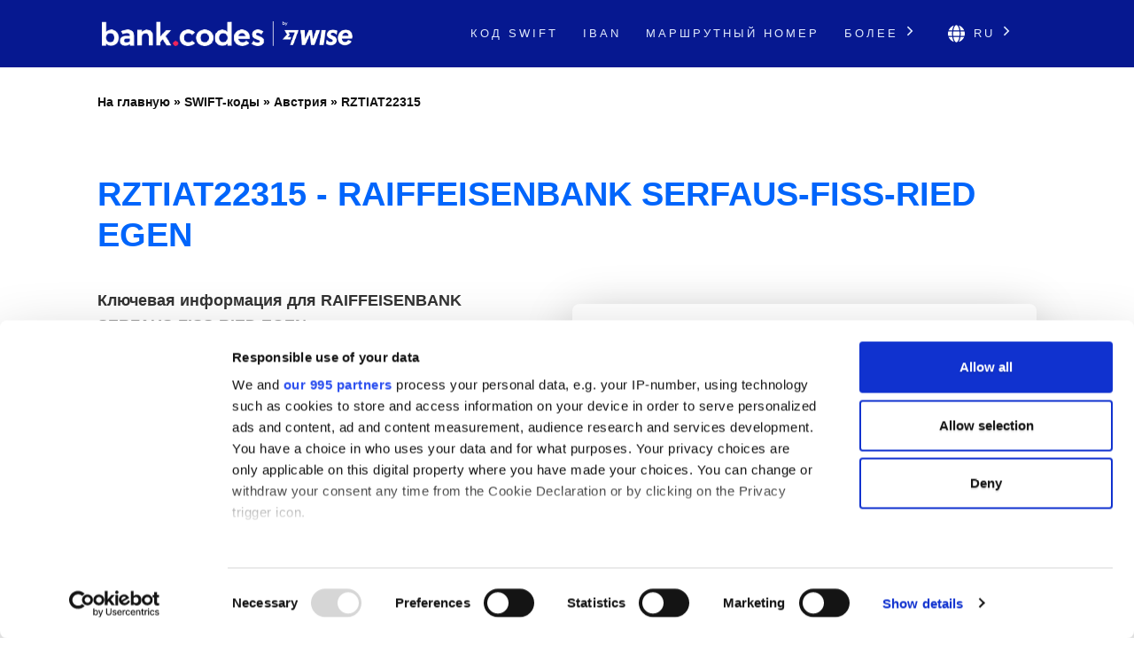

--- FILE ---
content_type: text/html; charset=UTF-8
request_url: https://bank-codes.ru/swift-code/austria/rztiat22315/
body_size: 14607
content:
<!DOCTYPE html>
<html dir="ltr" lang="ru">

<head>
    <meta http-equiv="Content-Type" content="text/html; charset=utf-8">
    <meta name="referrer" content="no-referrer-when-downgrade" />
    <meta name="viewport" content="width=device-width, initial-scale=1" />
    <meta name="description" content="Найти данные SWIFT-кода для: RZTIAT22315" />

    <link rel="stylesheet" type="text/css" href="/template/css/theme-modern.min.css?v=70f5b4ec" />
    <link rel="shortcut icon" href="/favicon.png" />
    <link rel="preconnect" href="https://www.googletagmanager.com" crossorigin>
    <link rel="preconnect" href="https://cdnjs.cloudflare.com" crossorigin>

        <link rel="canonical" href="https://bank-codes.ru/swift-code/austria/rztiat22315/" />

    <link rel="alternate" href="https://bank.codes/swift-code/austria/rztiat22315/" hreflang="en" />
    <link rel="alternate" href="https://bank-codes.com.br/swift-code/austria/rztiat22315/" hreflang="pt-BR" />
    <link rel="alternate" href="https://bank-codes.de/swift-code/austria/rztiat22315/" hreflang="de" />
    <link rel="alternate" href="https://bank-codes.es/swift-code/austria/rztiat22315/" hreflang="es" />
    <link rel="alternate" href="https://bank-codes.fr/swift-code/austria/rztiat22315/" hreflang="fr" />
    <link rel="alternate" href="https://bank-codes.hu/swift-code/austria/rztiat22315/" hreflang="hu" />
    <link rel="alternate" href="https://bank-codes.it/swift-code/austria/rztiat22315/" hreflang="it" />
    <link rel="alternate" href="https://bank-codes-japan.com/swift-code/austria/rztiat22315/" hreflang="ja" />
    <link rel="alternate" href="https://bank-codes.pl/swift-code/austria/rztiat22315/" hreflang="pl" />
    <link rel="alternate" href="https://bank-codes.pt/swift-code/austria/rztiat22315/" hreflang="pt-PT" />
    <link rel="alternate" href="https://bank-codes.ro/swift-code/austria/rztiat22315/" hreflang="ro" />
    <link rel="alternate" href="https://bank-codes.ru/swift-code/austria/rztiat22315/" hreflang="ru" />
    <link rel="alternate" href="https://bank-codes-turkiye.com/swift-code/austria/rztiat22315/" hreflang="tr" />
    <link rel="alternate" href="https://bank-codes-hk.com/swift-code/austria/rztiat22315/" hreflang="zh-HK" />

    <title>RZTIAT22315, SWIFT-код для: RAIFFEISENBANK SERFAUS-FISS-RIED EGEN, Serfaus</title>

    <script>
    window.addEventListener("CookiebotOnDialogInit", function() {
        if (Cookiebot.getDomainUrlParam("CookiebotScan") === "true")
            Cookiebot.setOutOfRegion();
    });
</script>

<script>
    window ['gtag_enable_tcf_support'] = true;
</script>

<script id="Cookiebot"
        src="https://consent.cookiebot.com/uc.js"
        data-cbid="19a5944c-0f05-4f4a-8be3-9f8fbb69d407"
        data-framework="TCFv2.2"
        data-blockingmode="auto"
        type="text/javascript"></script>

<script id=GTM-dataLayer data-cookieconsent=ignore>
    window.dataLayer = window.dataLayer || [];
    function gtag() {
        dataLayer.push(arguments);
    }

    gtag("consent", "default", {
        ad_personalization: "denied",
        ad_storage: "denied",
        ad_user_data: "denied",
        analytics_storage: "denied",
        functionality_storage: "granted",
        personalization_storage: "denied",
        security_storage: "granted",
        wait_for_update: 500,
    });
    gtag("set", "ads_data_redaction", true);

    function CookiebotCallback_OnAccept() {
        if (Cookiebot && Cookiebot.consent) {
            gtag('consent', 'update', {
                'ad_personalization': (Cookiebot.consent.marketing ? 'granted' : 'denied'),
                'ad_storage': (Cookiebot.consent.marketing ? 'granted' : 'denied'),
                'ad_user_data': (Cookiebot.consent.marketing ? 'granted' : 'denied'),
                'analytics_storage': (Cookiebot.consent.statistics ? 'granted' : 'denied'),
                'personalization_storage': (Cookiebot.consent.preferences ? 'granted' : 'denied'),
            });

            if (Cookiebot.consent.marketing) {
                gtag("set", "ads_data_redaction", false);
                            }

            // Enable Ezoic only if the user has accepted marketing cookies
            if (Cookiebot.consent.marketing && Cookiebot.consent.preferences && Cookiebot.consent.statistics) {
                if (enableGtmScript) {
                    enableGtmScript();
                }
            }
        }

        enableEzoic();
    }

    function CookiebotCallback_OnDecline() {
        gtag("consent", "default", {
            ad_personalization: "denied",
            ad_storage: "denied",
            ad_user_data: "denied",
            analytics_storage: "denied",
            functionality_storage: "granted",
            personalization_storage: "denied",
            security_storage: "granted",
            wait_for_update: 500,
        });
        gtag("set", "ads_data_redaction", true);

        disableEzoic();
    }

    function enableEzoic() {
        if (typeof ezConsentCategories == 'object' && typeof __ezconsent == 'object') {
            // Set each of the users consent choices
            window.ezConsentCategories.preferences = Cookiebot.consent.preferences;
            window.ezConsentCategories.statistics = Cookiebot.consent.statistics;
            window.ezConsentCategories.marketing = Cookiebot.consent.marketing;

            __ezconsent.setEzoicConsentSettings(window.ezConsentCategories);
        }
    }

    function disableEzoic() {
        if (typeof ezConsentCategories == 'object' && typeof __ezconsent == 'object') {
            // Remove all consent choices
            window.ezConsentCategories.preferences = false;
            window.ezConsentCategories.statistics = false;
            window.ezConsentCategories.marketing = false;

            __ezconsent.setEzoicConsentSettings(window.ezConsentCategories);
        }
    }
</script>    
    <script data-cookieconsent="ignore">
        var dataLayer = window.dataLayer = window.dataLayer || [];
        dataLayer.push({
            'siteLevel1':'SWIFT Code',
            'siteLevel2':'Austria',
            'siteLevel3':'RZTIAT22315',
            'siteLevel4':''
        });
    </script>

    <!-- Google Tag Manager -->
<template id="deferred-gtm-loading-script">(function(w,d,s,l,i){w[l]=w[l]||[];w[l].push({'gtm.start':
            new Date().getTime(),event:'gtm.js'});var f=d.getElementsByTagName(s)[0],
        j=d.createElement(s),dl=l!='dataLayer'?'&l='+l:'';j.async=true;j.src=
        'https://www.googletagmanager.com/gtm.js?id='+i+dl;f.parentNode.insertBefore(j,f);
    })(window,document,'script','dataLayer','GTM-59XV8Q7');</template>
<!-- End Google Tag Manager -->
<script>
    function enableGtmScript() {
        var template = document.getElementById('deferred-gtm-loading-script');
        var scriptContent = template.innerHTML;

        // Create a new script element
        var script = document.createElement('script');
        script.textContent = scriptContent;

        // Append the script to the DOM to execute it
        document.body.appendChild(script);
    }
</script>
    <script src="https://cdnjs.cloudflare.com/ajax/libs/jquery/3.5.1/jquery.min.js" integrity="sha256-9/aliU8dGd2tb6OSsuzixeV4y/faTqgFtohetphbbj0=" crossorigin="anonymous"></script>
    <script type="text/javascript" src="/template/js/chosen-1.8.7-with-mobile-support.jquery.min.js"></script>
</head>

<body class="template-single full-layout">
<div class="wrapper section-swift modern-ui">
    <div class="header_container">
        <div id="header">
            <div class="nav-container">
    <div class="menu-container">
        <h1 id="site_title" class="has-logo">
            <a href="/">
                <img id="thesis_logo_image" src="/template/img/bank-codes-logo-white.png" loading="eager" alt="Bank.Codes" width="283" height="30" title="Bank.Codes - " />
            </a>
        </h1>
        <div class="menu-trigger menu-icon-lines">
            <span class="line line1"></span>
            <span class="line line2"></span>
            <span class="line line3"></span>
        </div>
        <div class="nav">
            <ul>
                                <li><a href="/swift-code/">Код SWIFT</a></li><li><a href="/iban/">IBAN</a></li><li><a href="/us-routing-number/">Маршрутный номер</a></li>                <li class="has-dropdown">
                    <a href="#">Более <svg class="chevron-right" width="24" height="24" viewBox="0 0 24 24" fill="none" xmlns="http://www.w3.org/2000/svg"><path d="M10.5858 6.34317L12 4.92896L19.0711 12L12 19.0711L10.5858 17.6569L16.2427 12L10.5858 6.34317Z" fill="currentColor" /></svg></a>
                    <ul class="dropdown" aria-label="submenu">
                    <li><a href="/australia-bsb-number/">Номер BSB</a></li><li><a href="/mexico-clabe-checker/">CLABE</a></li><li><a href="/ireland-nsc/">NSC</a></li><li><a href="/india-ifsc-code/">IFSC</a></li><li><a href="/nigeria-nuban-checker/">NUBAN</a></li><li><a href="/new-zealand-ncc/">NCC</a></li>                    </ul>
                </li>

                <li class="language-chooser has-dropdown">
    <a href="#" aria-haspopup="true"><svg class="globe" xmlns="http://www.w3.org/2000/svg" viewBox="0 0 496 512"><path d="M336.5 160C322 70.7 287.8 8 248 8s-74 62.7-88.5 152h177zM152 256c0 22.2 1.2 43.5 3.3 64h185.3c2.1-20.5 3.3-41.8 3.3-64s-1.2-43.5-3.3-64H155.3c-2.1 20.5-3.3 41.8-3.3 64zm324.7-96c-28.6-67.9-86.5-120.4-158-141.6 24.4 33.8 41.2 84.7 50 141.6h108zM177.2 18.4C105.8 39.6 47.8 92.1 19.3 160h108c8.7-56.9 25.5-107.8 49.9-141.6zM487.4 192H372.7c2.1 21 3.3 42.5 3.3 64s-1.2 43-3.3 64h114.6c5.5-20.5 8.6-41.8 8.6-64s-3.1-43.5-8.5-64zM120 256c0-21.5 1.2-43 3.3-64H8.6C3.2 212.5 0 233.8 0 256s3.2 43.5 8.6 64h114.6c-2-21-3.2-42.5-3.2-64zm39.5 96c14.5 89.3 48.7 152 88.5 152s74-62.7 88.5-152h-177zm159.3 141.6c71.4-21.2 129.4-73.7 158-141.6h-108c-8.8 56.9-25.6 107.8-50 141.6zM19.3 352c28.6 67.9 86.5 120.4 158 141.6-24.4-33.8-41.2-84.7-50-141.6h-108z"/></svg> ru <svg class="chevron-right" width="24" height="24" viewBox="0 0 24 24" fill="none" xmlns="http://www.w3.org/2000/svg"><path d="M10.5858 6.34317L12 4.92896L19.0711 12L12 19.0711L10.5858 17.6569L16.2427 12L10.5858 6.34317Z" fill="currentColor" /></svg></a>
    <ul class="dropdown" aria-label="submenu">
        <li><a href="https://bank.codes/swift-code/austria/rztiat22315/" hreflang="en" class="">English</a></li>
<li><a href="https://bank-codes.com.br/swift-code/austria/rztiat22315/" hreflang="pt_br" class="">Português do Brasil</a></li>
<li><a href="https://bank-codes.de/swift-code/austria/rztiat22315/" hreflang="de" class="">Deutsch</a></li>
<li><a href="https://bank-codes.es/swift-code/austria/rztiat22315/" hreflang="es" class="">Español</a></li>
<li><a href="https://bank-codes.fr/swift-code/austria/rztiat22315/" hreflang="fr" class="">Français</a></li>
<li><a href="https://bank-codes.hu/swift-code/austria/rztiat22315/" hreflang="hu" class="">Magyar</a></li>
<li><a href="https://bank-codes.it/swift-code/austria/rztiat22315/" hreflang="it" class="">Italiano</a></li>
<li><a href="https://bank-codes-japan.com/swift-code/austria/rztiat22315/" hreflang="ja" class="">日本語</a></li>
<li><a href="https://bank-codes.pl/swift-code/austria/rztiat22315/" hreflang="pl" class="">Polska</a></li>
<li><a href="https://bank-codes.pt/swift-code/austria/rztiat22315/" hreflang="pt_pt" class="">Português</a></li>
<li><a href="https://bank-codes.ro/swift-code/austria/rztiat22315/" hreflang="ro" class="">Română</a></li>
<li><a href="https://bank-codes.ru/swift-code/austria/rztiat22315/" hreflang="ru" class="current-language">Русский язык</a></li>
<li><a href="https://bank-codes-turkiye.com/swift-code/austria/rztiat22315/" hreflang="tr" class="">Türkçe</a></li>
<li><a href="https://bank-codes-hk.com/swift-code/austria/rztiat22315/" hreflang="zh_hk" class="">繁體中文 (香港)</a></li>
    </ul>
</li>            </ul>
        </div>
    </div>
</div>        </div>
    </div>

    <div class="page-container page-swift-details">

<div class='breadcrumb layout-2' style='max-width: 1080px;'><a href='/'>На главную</a> » <a href='/swift-code/'>SWIFT-коды</a> » <a href='/swift-code/austria/'>Австрия</a> » <a href='/swift-code/austria/rztiat22315/'>RZTIAT22315</a></div>

<section class="c-section">
    <div class="c-section__inner">
                <h1 class="page-title" itemprop="headline">RZTIAT22315 - RAIFFEISENBANK SERFAUS-FISS-RIED EGEN</h1>
        
        <div class="m-key-details">
    <div>
                    <span class="m-key-details__title" data-translation="Ключевая информация для {bank}">Ключевая информация для RAIFFEISENBANK SERFAUS-FISS-RIED EGEN</span>
        
        
                                        
        <ul class="c-copy-list">
            <li>
                <span class="c-copy-list__label">SWIFT-код</span>
                <span class="c-copy-list__value swift">RZTIAT22315</span>
                <span class="c-copy-list__copy btn-swift-copy" data-clipboard-text="RZTIAT22315">
                    <svg fill="#0165FB" width="18" height="19" viewBox="0 0 18 19" xmlns="http://www.w3.org/2000/svg">
    <path d="M16.3125 0.989746H5.0625C4.13051 0.989746 3.375 1.74525 3.375 2.67725V4.36475H1.6875C0.755508 4.36475 0 5.12025 0 6.05225V17.3022C0 18.2342 0.755508 18.9897 1.6875 18.9897H12.9375C13.8695 18.9897 14.625 18.2342 14.625 17.3022V15.6147H16.3125C17.2445 15.6147 18 14.8592 18 13.9272V2.67725C18 1.74525 17.2445 0.989746 16.3125 0.989746ZM12.7266 17.3022H1.89844C1.84249 17.3022 1.78884 17.28 1.74928 17.2405C1.70972 17.2009 1.6875 17.1473 1.6875 17.0913V6.26318C1.6875 6.20724 1.70972 6.15359 1.74928 6.11403C1.78884 6.07447 1.84249 6.05225 1.89844 6.05225H3.375V13.9272C3.375 14.8592 4.13051 15.6147 5.0625 15.6147H12.9375V17.0913C12.9375 17.1473 12.9153 17.2009 12.8757 17.2405C12.8362 17.28 12.7825 17.3022 12.7266 17.3022ZM16.1016 13.9272H5.27344C5.21749 13.9272 5.16384 13.905 5.12428 13.8655C5.08472 13.8259 5.0625 13.7723 5.0625 13.7163V2.88818C5.0625 2.83224 5.08472 2.77859 5.12428 2.73903C5.16384 2.69947 5.21749 2.67725 5.27344 2.67725H16.1016C16.1575 2.67725 16.2112 2.69947 16.2507 2.73903C16.2903 2.77859 16.3125 2.83224 16.3125 2.88818V13.7163C16.3125 13.7723 16.2903 13.8259 16.2507 13.8655C16.2112 13.905 16.1575 13.9272 16.1016 13.9272Z"/>
</svg>                </span>
            </li>
            <li>
                <span class="c-copy-list__label">Банк</span>
                <span class="c-copy-list__value bank">RAIFFEISENBANK SERFAUS-FISS-RIED EGEN</span>
                <span class="c-copy-list__copy btn-bank-copy" data-clipboard-text="RAIFFEISENBANK SERFAUS-FISS-RIED EGEN">
                    <svg fill="#0165FB" width="18" height="19" viewBox="0 0 18 19" xmlns="http://www.w3.org/2000/svg">
    <path d="M16.3125 0.989746H5.0625C4.13051 0.989746 3.375 1.74525 3.375 2.67725V4.36475H1.6875C0.755508 4.36475 0 5.12025 0 6.05225V17.3022C0 18.2342 0.755508 18.9897 1.6875 18.9897H12.9375C13.8695 18.9897 14.625 18.2342 14.625 17.3022V15.6147H16.3125C17.2445 15.6147 18 14.8592 18 13.9272V2.67725C18 1.74525 17.2445 0.989746 16.3125 0.989746ZM12.7266 17.3022H1.89844C1.84249 17.3022 1.78884 17.28 1.74928 17.2405C1.70972 17.2009 1.6875 17.1473 1.6875 17.0913V6.26318C1.6875 6.20724 1.70972 6.15359 1.74928 6.11403C1.78884 6.07447 1.84249 6.05225 1.89844 6.05225H3.375V13.9272C3.375 14.8592 4.13051 15.6147 5.0625 15.6147H12.9375V17.0913C12.9375 17.1473 12.9153 17.2009 12.8757 17.2405C12.8362 17.28 12.7825 17.3022 12.7266 17.3022ZM16.1016 13.9272H5.27344C5.21749 13.9272 5.16384 13.905 5.12428 13.8655C5.08472 13.8259 5.0625 13.7723 5.0625 13.7163V2.88818C5.0625 2.83224 5.08472 2.77859 5.12428 2.73903C5.16384 2.69947 5.21749 2.67725 5.27344 2.67725H16.1016C16.1575 2.67725 16.2112 2.69947 16.2507 2.73903C16.2903 2.77859 16.3125 2.83224 16.3125 2.88818V13.7163C16.3125 13.7723 16.2903 13.8259 16.2507 13.8655C16.2112 13.905 16.1575 13.9272 16.1016 13.9272Z"/>
</svg>                </span>
            </li>
            <li>
                <span class="c-copy-list__label">Адрес</span>
                <span class="c-copy-list__value full-address">Dorfbahnstrasse 41-43, Serfaus</span>
                <span class="c-copy-list__copy btn-full-address-copy" data-clipboard-text="Dorfbahnstrasse 41-43, Serfaus">
                    <svg fill="#0165FB" width="18" height="19" viewBox="0 0 18 19" xmlns="http://www.w3.org/2000/svg">
    <path d="M16.3125 0.989746H5.0625C4.13051 0.989746 3.375 1.74525 3.375 2.67725V4.36475H1.6875C0.755508 4.36475 0 5.12025 0 6.05225V17.3022C0 18.2342 0.755508 18.9897 1.6875 18.9897H12.9375C13.8695 18.9897 14.625 18.2342 14.625 17.3022V15.6147H16.3125C17.2445 15.6147 18 14.8592 18 13.9272V2.67725C18 1.74525 17.2445 0.989746 16.3125 0.989746ZM12.7266 17.3022H1.89844C1.84249 17.3022 1.78884 17.28 1.74928 17.2405C1.70972 17.2009 1.6875 17.1473 1.6875 17.0913V6.26318C1.6875 6.20724 1.70972 6.15359 1.74928 6.11403C1.78884 6.07447 1.84249 6.05225 1.89844 6.05225H3.375V13.9272C3.375 14.8592 4.13051 15.6147 5.0625 15.6147H12.9375V17.0913C12.9375 17.1473 12.9153 17.2009 12.8757 17.2405C12.8362 17.28 12.7825 17.3022 12.7266 17.3022ZM16.1016 13.9272H5.27344C5.21749 13.9272 5.16384 13.905 5.12428 13.8655C5.08472 13.8259 5.0625 13.7723 5.0625 13.7163V2.88818C5.0625 2.83224 5.08472 2.77859 5.12428 2.73903C5.16384 2.69947 5.21749 2.67725 5.27344 2.67725H16.1016C16.1575 2.67725 16.2112 2.69947 16.2507 2.73903C16.2903 2.77859 16.3125 2.83224 16.3125 2.88818V13.7163C16.3125 13.7723 16.2903 13.8259 16.2507 13.8655C16.2112 13.905 16.1575 13.9272 16.1016 13.9272Z"/>
</svg>                </span>
            </li>
        </ul>
        <span class="m-key-details__note">Экономьте на международных комиссиях с <a href="https://wise.com/ru/send-money?utm_source=bank-codes-ru&utm_medium=affiliate&utm_content=swift_code%2Faustria%2Frztiat22315&utm_campaign=swift_codes" target="_blank" rel="nofollow noopener">Wise</a>.</span>
    </div>

    <div class="m-key-details__cta-container">
        <div class="m-key-details__cta-box">
            <h3>Более выгодные и быстрые платежи SWIFT с Wise</h3>
            <p>Wise взимает более низкие комиссии по сравнению с большинством банков и обеспечивает быстрое поступление денег благодаря использованию передовых технологий.</p>
            <div class="m-key-details__buttons">
                                <a href="https://wise.com/ru/send-money?utm_source=bank-codes-ru&utm_medium=affiliate&utm_content=swift_code%2Faustria%2Frztiat22315&utm_campaign=swift_codes" class="c-button-accent send-money-to-country-button" data-translation="Отправить деньги в {country}" target="_blank" rel="nofollow noopener">
                    Отправить деньги в Austria                                    </a>
                <a href="https://wise.com/borderless/?utm_source=bank-codes-ru&utm_medium=affiliate&utm_content=swift_code%2Faustria%2Frztiat22315&utm_campaign=swift_codes" class="c-button-primary c-button-outline" target="_blank" rel="nofollow noopener">
                    Получить деньги из-за рубежа                </a>
            </div>
        </div>
    </div>
</div>    </div>
</section>
<section class="c-section c-gradient-bg">
    <div class="c-section__inner c-section__narrow">
        
        <div class="m-swift-tables">
    <table class="modern">
                    <caption>Подробная информация о SWIFT-коде <span class="swift">RZTIAT22315</span></caption>
                <tbody>
        <tr><th scope="row">SWIFT-код</th><td class="swift">RZTIAT22315</td></tr>
        <tr><th scope="row">Банк</th><td class="bank">RAIFFEISENBANK SERFAUS-FISS-RIED EGEN</td></tr>
        <tr><th scope="row">Адрес</th><td class="address">Dorfbahnstrasse 41-43</td></tr>
        <tr><th scope="row">Город</th><td class="city">Serfaus</td></tr>
        <tr><th scope="row">Филиал</th><td class="branch"></td></tr>
        <tr><th scope="row">Почтовый индекс</th><td class="postcode">6534</td></tr>
        <tr><th scope="row">Страна</th><td class="country">Австрия</td></tr>
        <tr>
            <th scope="row">Money Transfer</th>
            <td>Save on international fees by using <a href='https://wise.com/ru/send-money?utm_source=bank-codes-ru&utm_medium=affiliate&utm_content=swift_code%2Faustria%2Frztiat22315&utm_campaign=swift_codes' target='_blank' rel='nofollow noopener' id='tw_send_text'>Wise</a></td>
        </tr>
        </tbody>
    </table>
    <div class="m-swift-tables__right">
                    <div class="m-swift-tables__bank-name bank">RAIFFEISENBANK SERFAUS-FISS-RIED EGEN</div>
            <div class="m-swift-tables__swift-parts">
                <div>
                    <span class="table2_bank_code_details">RZTI</span>
                    <span>Код банка</span>
                </div>

                <div>
                    <span class="table2_country_code_details">AT</span>
                    <span>Код страны</span>
                </div>

                <div>
                    <span class="table2_location_code_details">22</span>
                    <span>Код местоположения банка</span>
                </div>

                <div>
                    <span class="table2_branch_details">315</span>
                    <span>Код филиала</span>
                </div>
            </div>
                </div>
</div>    </div>
</section>
<section class="c-section">
    <div class="c-section__inner c-section__narrow">
        
        <div class="m-swift-breakdown">
    <h2>Расчет SWIFT-кода для: RZTIAT22315</h2>

            <dl class="c-zebra-list">
            <dt>SWIFT-код</dt>
            <dd>
                <span class="c-zebra-list__value">RZTIAT22315</span>
                            </dd>

            <dt>Код банка</dt>
            <dd>
                <span class="c-zebra-list__value">RZTI</span>
                - код присвоен: RAIFFEISENBANK SERFAUS-FISS-RIED EGEN            </dd>

            <dt>Код страны</dt>
            <dd>
                <span class="c-zebra-list__value">AT</span>
                - код принадлежит: Австрия            </dd>

            <dt>Код местоположения банка</dt>
            <dd>
                <span class="c-zebra-list__value">22</span>
                - код указывает на месторасположение            </dd>

            <dt>Статус кода</dt>
            <dd>
                <span class="c-zebra-list__value">2</span>
                - 2 означает, что код активен            </dd>

            <dt>Код филиала</dt>
            <dd>
                                    <span class="c-zebra-list__value">315</span>
                    - код указывает на офис филиала                            </dd>

                            <dt>Головной офис</dt>
                <dd>
                    <a href="/swift-code/austria/rztiat22/">
                        <span class="c-zebra-list__value">RZTIAT22</span>
                    </a>
                    - основной офис RAIFFEISENBANK SERFAUS-FISS-RIED EGEN, Австрия</dd>
                    </dl>
            <div class="text-center">
        <a href="https://wise.com/ru/send-money?utm_source=bank-codes-ru&utm_medium=affiliate&utm_content=swift_code%2Faustria%2Frztiat22315&utm_campaign=swift_codes" class="c-button-accent">Экономьте деньги с Wise</a>
    </div>
    </div>    </div>
</section>
<section class="c-section c-border-top">
    <div class="c-section__inner c-section__narrow">
        
        <div class="m-search-form">
    <h3>Нужно найти другой SWIFT-код?</h3>
    <p>RZTIAT22315 — это не то, что вы искали? Используйте наш инструмент для поиска другого кода.</p>

    <div class="m-search-form__container">
        <div class="m-search-form__select">
            <select data-placeholder="Выберите страну" class="choose-country" autocomplete="off">
                <option value=""></option>
                <option value="AF">Afghanistan</option>
                <option value="AL">Albania</option>
                <option value="DZ">Algeria</option>
                <option value="AS">American Samoa</option>
                <option value="AD">Andorra</option>
                <option value="AO">Angola</option>
                <option value="AI">Anguilla</option>
                <option value="AG">Antigua and Barbuda</option>
                <option value="AR">Argentina</option>
                <option value="AM">Armenia</option>
                <option value="AW">Aruba</option>
                <option value="AU">Australia</option>
                <option value="AT">Austria</option>
                <option value="AZ">Azerbaijan</option>
                <option value="BS">Bahamas</option>
                <option value="BH">Bahrain</option>
                <option value="BD">Bangladesh</option>
                <option value="BB">Barbados</option>
                <option value="BY">Belarus</option>
                <option value="BE">Belgium</option>
                <option value="BZ">Belize</option>
                <option value="BJ">Benin</option>
                <option value="BM">Bermuda</option>
                <option value="BT">Bhutan</option>
                <option value="BO">Bolivia</option>
                <option value="BQ">Bonaire</option>
                <option value="BA">Bosnia and Herzegovina</option>
                <option value="BW">Botswana</option>
                <option value="BR">Brazil</option>
                <option value="BN">Brunei</option>
                <option value="BG">Bulgaria</option>
                <option value="BF">Burkina Faso</option>
                <option value="BI">Burundi</option>
                <option value="KH">Cambodia</option>
                <option value="CM">Cameroon</option>
                <option value="CA">Canada</option>
                <option value="CV">Cape Verde</option>
                <option value="KY">Cayman Islands</option>
                <option value="CF">Central African Republic</option>
                <option value="TD">Chad</option>
                <option value="CL">Chile</option>
                <option value="CN">China</option>
                <option value="CO">Colombia</option>
                <option value="KM">Comoros</option>
                <option value="CD">Congo</option>
                <option value="CG">Congo</option>
                <option value="CK">Cook Islands</option>
                <option value="CR">Costa Rica</option>
                <option value="CI">Cote Divoire</option>
                <option value="HR">Croatia</option>
                <option value="CU">Cuba</option>
                <option value="CW">Curacao</option>
                <option value="CY">Cyprus</option>
                <option value="CZ">Czech Republic</option>
                <option value="DK">Denmark</option>
                <option value="DJ">Djibouti</option>
                <option value="DM">Dominica</option>
                <option value="DO">Dominican Republic</option>
                <option value="EC">Ecuador</option>
                <option value="EG">Egypt</option>
                <option value="SV">El Salvador</option>
                <option value="GQ">Equatorial Guinea</option>
                <option value="ER">Eritrea</option>
                <option value="EE">Estonia</option>
                <option value="ET">Ethiopia</option>
                <option value="FK">Falkland Islands</option>
                <option value="FO">Faroe Islands</option>
                <option value="FJ">Fiji</option>
                <option value="FI">Finland</option>
                <option value="FR">France</option>
                <option value="GF">French Guiana</option>
                <option value="PF">French Polynesia</option>
                <option value="GA">Gabon</option>
                <option value="GM">Gambia</option>
                <option value="GE">Georgia</option>
                <option value="DE">Germany</option>
                <option value="GH">Ghana</option>
                <option value="GI">Gibraltar</option>
                <option value="GR">Greece</option>
                <option value="GL">Greenland</option>
                <option value="GD">Grenada</option>
                <option value="GP">Guadeloupe</option>
                <option value="GU">Guam</option>
                <option value="GT">Guatemala</option>
                <option value="GG">Guernsey</option>
                <option value="GW">Guinea Bissau</option>
                <option value="GN">Guinea</option>
                <option value="GY">Guyana</option>
                <option value="HT">Haiti</option>
                <option value="HN">Honduras</option>
                <option value="HK">Hong Kong</option>
                <option value="HU">Hungary</option>
                <option value="IS">Iceland</option>
                <option value="IN">India</option>
                <option value="ID">Indonesia</option>
                <option value="IR">Iran</option>
                <option value="IQ">Iraq</option>
                <option value="IE">Ireland</option>
                <option value="IM">Isle Of Man</option>
                <option value="IL">Israel</option>
                <option value="IT">Italy</option>
                <option value="JM">Jamaica</option>
                <option value="JP">Japan</option>
                <option value="JE">Jersey Ci</option>
                <option value="JO">Jordan</option>
                <option value="KZ">Kazakhstan</option>
                <option value="KE">Kenya</option>
                <option value="KI">Kiribati</option>
                <option value="KW">Kuwait</option>
                <option value="KG">Kyrgyzstan</option>
                <option value="LA">Laos</option>
                <option value="LV">Latvia</option>
                <option value="LB">Lebanon</option>
                <option value="LS">Lesotho</option>
                <option value="LR">Liberia</option>
                <option value="LY">Libya</option>
                <option value="LI">Liechtenstein</option>
                <option value="LT">Lithuania</option>
                <option value="LU">Luxembourg</option>
                <option value="MO">Macao</option>
                <option value="MK">Macedonia</option>
                <option value="MG">Madagascar</option>
                <option value="MW">Malawi</option>
                <option value="MY">Malaysia</option>
                <option value="MV">Maldives</option>
                <option value="ML">Mali</option>
                <option value="MT">Malta</option>
                <option value="MH">Marshall Islands</option>
                <option value="MQ">Martinique</option>
                <option value="MR">Mauritania</option>
                <option value="MU">Mauritius</option>
                <option value="YT">Mayotte</option>
                <option value="MX">Mexico</option>
                <option value="FM">Micronesia</option>
                <option value="MD">Moldova</option>
                <option value="MC">Monaco</option>
                <option value="MN">Mongolia</option>
                <option value="ME">Montenegro</option>
                <option value="MS">Montserrat</option>
                <option value="MA">Morocco</option>
                <option value="MZ">Mozambique</option>
                <option value="MM">Myanmar</option>
                <option value="NA">Namibia</option>
                <option value="NR">Nauru</option>
                <option value="NP">Nepal</option>
                <option value="NL">Netherlands</option>
                <option value="NC">New Caledonia</option>
                <option value="NZ">New Zealand</option>
                <option value="NI">Nicaragua</option>
                <option value="NE">Niger</option>
                <option value="NG">Nigeria</option>
                <option value="KP">North Korea</option>
                <option value="MP">Northern Mariana Islands</option>
                <option value="NO">Norway</option>
                <option value="OM">Oman</option>
                <option value="PK">Pakistan</option>
                <option value="PW">Palau</option>
                <option value="PS">Palestine</option>
                <option value="PA">Panama</option>
                <option value="PG">Papua New Guinea</option>
                <option value="PY">Paraguay</option>
                <option value="PE">Peru</option>
                <option value="PH">Philippines</option>
                <option value="PL">Poland</option>
                <option value="PT">Portugal</option>
                <option value="PR">Puerto Rico</option>
                <option value="QA">Qatar</option>
                <option value="RE">Reunion</option>
                <option value="RO">Romania</option>
                <option value="RU">Russian Federation</option>
                <option value="RW">Rwanda</option>
                <option value="KN">Saint Kitts and Nevis</option>
                <option value="LC">Saint Lucia</option>
                <option value="PM">Saint Pierre and Miquelon</option>
                <option value="WS">Samoa</option>
                <option value="SM">San Marino</option>
                <option value="ST">Sao Tome and Principe</option>
                <option value="SA">Saudi Arabia</option>
                <option value="SN">Senegal</option>
                <option value="RS">Serbia</option>
                <option value="SC">Seychelles</option>
                <option value="SL">Sierra Leone</option>
                <option value="SG">Singapore</option>
                <option value="SX">Sint Maarten</option>
                <option value="SK">Slovakia</option>
                <option value="SI">Slovenia</option>
                <option value="SB">Solomon Islands</option>
                <option value="SO">Somalia</option>
                <option value="ZA">South Africa</option>
                <option value="KR">South Korea</option>
                <option value="SS">South Sudan</option>
                <option value="ES">Spain</option>
                <option value="LK">Sri Lanka</option>
                <option value="VC">St Vincent and Grenadines</option>
                <option value="SD">Sudan</option>
                <option value="SR">Suriname</option>
                <option value="SZ">Swaziland</option>
                <option value="SE">Sweden</option>
                <option value="CH">Switzerland</option>
                <option value="SY">Syria</option>
                <option value="TW">Taiwan</option>
                <option value="TJ">Tajikistan</option>
                <option value="TZ">Tanzania</option>
                <option value="TH">Thailand</option>
                <option value="TL">Timor Leste</option>
                <option value="TG">Togo</option>
                <option value="TO">Tonga</option>
                <option value="TT">Trinidad and Tobago</option>
                <option value="TN">Tunisia</option>
                <option value="TR">Turkey</option>
                <option value="TM">Turkmenistan</option>
                <option value="TC">Turks and Caicos Islands</option>
                <option value="TV">Tuvalu</option>
                <option value="UG">Uganda</option>
                <option value="UA">Ukraine</option>
                <option value="AE">United Arab Emirates</option>
                <option value="GB">United Kingdom</option>
                <option value="US">United States</option>
                <option value="UY">Uruguay</option>
                <option value="UZ">Uzbekistan</option>
                <option value="VU">Vanuatu</option>
                <option value="VA">Vatican City</option>
                <option value="VE">Venezuela</option>
                <option value="VN">Vietnam</option>
                <option value="VG">Virgin Islands Gb</option>
                <option value="VI">Virgin Islands Us</option>
                <option value="WF">Wallis and Futuna Islands</option>
                <option value="YE">Yemen</option>
                <option value="ZM">Zambia</option>
                <option value="ZW">Zimbabwe</option>
            </select>
        </div>

        <div class="m-search-form__select">
            <select data-placeholder="Select Bank" class="choose-bank" disabled>
                <option>Select Bank</option>
            </select>
        </div>

        <div class="m-search-form__select">
            <select data-placeholder="Select City" class="choose-city" disabled>
                <option>Select City</option>
            </select>
        </div>

        <div class="m-search-form__results" id="m-search-form__results"></div>
    </div>
</div>

<script>
    $(".choose-country")
        .chosen()
        .change(function() {
            $.post( "/j/sw.php", { o: "GB", c: $(this).val(), section: 'swift' })
                .done(function(data) {
                    $('#m-search-form__results').html('');
                    const json = $.parseJSON(data);
                    if (json){
                        $(".choose-bank").prop("disabled", false).empty();
                        $(json).each(function () {
                            $(".choose-bank").append("<option>" + this.value + "</option>");
                        });
                        $(".choose-bank").val('').trigger("chosen:updated");
                        $(".choose-city").empty().append("<option>Select City</option>").prop("disabled", true).trigger("chosen:updated");
                    }
                })
                .fail(function() {
                    $(".choose-bank").empty().append("<option>Select Bank</option>").prop("disabled", true).trigger("chosen:updated");
                    $(".choose-city").empty().append("<option>Select City</option>").prop("disabled", true).trigger("chosen:updated");
                });
        });

    $(".choose-bank")
        .chosen()
        .change(function() {
            $.post( "/j/sw.php", { o: "GC", c: $(".choose-country").val(), i: $(this).val(), section: 'swift' })
                .done(function(data) {
                    $('#m-search-form__results').html('');
                    const json = $.parseJSON(data);
                    if (json){
                        $(".choose-city").prop("disabled", false).empty();
                        $(json).each(function () {
                            $(".choose-city").append("<option>" + this.value + "</option>");
                        });
                        $(".choose-city").val('').trigger("chosen:updated");
                    }
                })
                .fail(function() {
                    $(".choose-city").empty().append("<option>Select City</option>").prop("disabled", true).trigger("chosen:updated");
                });
        });

    $(".choose-city")
        .chosen()
        .change(function() {
            $.post( "/j/sw.php", { o: "GS", c: $(".choose-country").val(), i: $(".choose-bank").val(), t: $(this).val(), section: 'swift' })
                .done(function(data) {
                    $('#m-search-form__results').html('');
                    const json = $.parseJSON(data);
                    const country = $(".choose-country").val();
                    if (Array.isArray(json)){
                        // Populate HTML links
                        $('#m-search-form__results').html(json.reduce(function (output, code) {
                            return output + '<a href="' + code.url + '" onclick="' + (code.url === '#' ? 'return false;' : '') + '">' + code.value + '</a>';
                        }, ''))
                    }
                });
        });
</script>    </div>
</section>
<section class="c-section c-gray-image-bg">
    <div class="c-section__inner c-section__narrow">
        
        <div class="m-codes-cta">
    <div>
        <h3>Проверить SWIFT-код</h3>
        <p>Используйте этот инструмент, чтобы проверить, что SWIFT-код активен и действителен.</p>
        <a href="/swift-code-checker/" class="c-button-primary c-button-outline">Validate your SWIFT code</a>
    </div>
    <div>
        <h3>Рассчитайте номер IBAN</h3>
        <p>В зависимости от того, куда вы отправляете деньги, вам может понадобиться номер IBAN для отправки денег через систему SWIFT.</p>
        <a href="/iban/generate/" class="c-button-primary c-button-outline">Вычислить IBAN</a>
    </div>
</div>    </div>
</section>
<section class="c-section">
    <div class="c-section__inner c-section__narrow">
        
        <div class="m-wise-cta">
    <h3>Недостаток международных переводов через Ваш банк</h3>
    Когда Вы отправляете или получаете международный перевод в своем банке, Вы можете потерять деньги из-за плохого обменного курса и в результате заплатить скрытые сборы. Это потому, что банки по-прежнему используют старую систему для обмена денег. Мы рекомендуем использовать <a href='https://wise.com/ru/send-money?utm_source=bank-codes-ru&utm_medium=affiliate&utm_content=swift_code%2Faustria%2Frztiat22315&utm_campaign=swift_codes' target='_blank' rel='nofollow noopener' id='tw_downside_text'>Wise</a>, который обычно намного дешевле с их инновационной технологией:

        <ul><li>Вы получаете отличный обменный курс и низкую комиссию рассчитанную заранее.</li>
        </li>Вы переводите деньги так же быстро, как банки, и даже быстрее – переводы некоторых валюты обрабатываются в считанные минуты.</li>
        <li>Ваши деньги защищены на банковском уровне.</li>
        <li>Вы присоединяетесь к более чем 2 миллионам клиентов, которые переводят деньги в 47 валютах в 70 странах.</li></ul>    <div class="m-wise-cta__buttons">
        <a class="c-button-accent" href="https://wise.com/ru/send-money?utm_source=bank-codes-ru&utm_medium=affiliate&utm_content=swift_code%2Faustria%2Frztiat22315&utm_campaign=swift_codes" id="tw_downside_send" target="_blank" rel="nofollow noopener">Отправить деньги</a>
                    <a class="c-button-primary c-button-outline" href="https://wise.com/borderless/?utm_source=bank-codes-ru&utm_medium=affiliate&utm_content=swift_code%2Faustria%2Frztiat22315&utm_campaign=swift_codes" id="tw_downside_receive" target="_blank" rel="nofollow noopener">Получить деньги</a>
                <a class="c-button-primary" href="https://wise.com/business/?utm_source=bank-codes-ru&utm_medium=affiliate&utm_content=swift_code%2Faustria%2Frztiat22315&utm_campaign=swift_codes" id="tw_downside_business" target="_blank" rel="nofollow noopener">Wise для бизнеса</a>
    </div>
</div>    </div>
</section>
<section class="c-section c-border-top">
    <div class="c-section__inner">
        
        <div class="m-other-swift-codes">
            
            <div class="m-other-swift-codes__banks">
            <h4>SWIFT-коды ведущих банков в стране: Австрия</h4>
            <ol>
                            <li><a class="c-button-primary c-button-outline" href="/swift-code/austria/bank/bawag/">BAWAG</a></li>
                            <li><a class="c-button-primary c-button-outline" href="/swift-code/austria/bank/erste-group-bank/">Erste Group Bank</a></li>
                            <li><a class="c-button-primary c-button-outline" href="/swift-code/austria/bank/hypo-noe-landesbank/">Hypo Noe Landesbank</a></li>
                            <li><a class="c-button-primary c-button-outline" href="/swift-code/austria/bank/oberbank/">Oberbank</a></li>
                            <li><a class="c-button-primary c-button-outline" href="/swift-code/austria/bank/oesterreichische-kontrollbank/">Oesterreichische Kontrollbank</a></li>
                            <li><a class="c-button-primary c-button-outline" href="/swift-code/austria/bank/raiffeisen/">Raiffeisen</a></li>
                            <li><a class="c-button-primary c-button-outline" href="/swift-code/austria/bank/unicredit-bank/">UniCredit</a></li>
                        </ol>
        </div>
    </div>    </div>
</section>
<section class="c-section c-gray-image-bg__inverse">
    <div class="c-section__inner c-section__narrow">
        
        <div class="m-about-swift-codes">

        <h2>Что такое SWIFT-код?</h2>
    <p>SWIFT-код (также известный как SWIFT-BIC, BIC-код, SWIFT ID или код ISO 9362) - это стандартный формат Банковских Идентификационных Кодов, утвержденный Международной Организацией по Стандартизации (ISO). Это уникальный код идентификации для финансовых и некоммерческих организаций.</p>
    <p>Код используется при переводах денег между банками, особенно для международных банковских переводов. Он также может использоваться для обмена сообщениями между банками. SWIFT-код состоит из 8 или 11 символов и состоит из букв и цифр.</p>
    <p>Вот структура SWIFT-кода:</p>
    <ul>
        <li><strong>Первые 4 символа (только буквы)</strong> - представляют код банка.</li>
        <li><strong>Следующие 2 символа (только буквы)</strong> - представляют код страны.</li>
        <li><strong>Следующие 2 символа (буквы или цифры)</strong> - представляют код местоположения.</li>
        <li><strong>Последние 3 символа (буквы или цифры)</strong> - представляют код филиала (опционально). Если используется 'XXX', это означает головной офис банка.</li>
    </ul>
    <p><strong>Например, в SWIFT-коде 'BARCGB22XXX':</strong></p>
    <ul>
        <li>BARC - это код банка (Barclays)</li>
        <li>GB - это код страны (Великобритания)</li>
        <li>22 - это код местоположения</li>
        <li>XXX означает головной офис.</li>
    </ul>
    <p>Важно использовать правильный SWIFT-код при выполнении международных денежных переводов, чтобы убедиться, что средства достигают правильного назначения.</p>

        <h2>Что такое SWIFT-платеж?</h2>
    <p>SWIFT-платеж - это международный банковский перевод, осуществляемый через международную платежную сеть SWIFT. SWIFT означает «Общество международных межбанковских финансовых телекоммуникаций» и является сетью обмена сообщениями, используемой финансовыми учреждениями по всему миру для безопасной отправки и получения информации, такой как инструкции по переводу денег.</p>
    <p>При SWIFT-платеже банки используют стандартизированные SWIFT-коды для отправки и получения уникальных инструкций по переводу денег друг другу, что позволяет им осуществлять безопасные международные транзакции.</p>
    <p>Эти коды идентифицируют каждый участвующий в процессе перевода банк и обеспечивают доставку средств в нужное место назначения. SWIFT является глобальным стандартом для безопасного финансового обмена сообщениями и объединяет более 11 000 финансовых учреждений в более чем 200 странах и территориях. Он широко используется для международных денежных переводов, включая бизнес-транзакции, личные переводы и валютные операции.</p>

        <h2>Как сделать SWIFT-платеж</h2>
    <p>Процесс может немного отличаться в зависимости от вашего банка, но вот основные шаги:</p>
    <p>При SWIFT-платеже банки используют стандартизированные SWIFT-коды для отправки и получения уникальных инструкций по переводу денег друг другу, что позволяет им осуществлять безопасные международные транзакции.</p>
    <ol>
        <li><strong>Определите SWIFT/BIC-код вашего банка:</strong> SWIFT/BIC-код вашего банка - это международный код, однозначно идентифицирующий ваш банк. Обычно этот код можно найти на веб-сайте вашего банка или обратившись в службу поддержки клиентов.</li><li><strong>Определите SWIFT/BIC-код банка-получателя:</strong> Вам понадобится SWIFT/BIC-код банка-получателя. Они должны быть в состоянии предоставить вам эту информацию. Обязательно дважды проверьте ее, чтобы избежать ошибок.</li><li><strong>Соберите реквизиты счета получателя:</strong> Вам понадобятся полное имя получателя, номер банковского счета и название банка, а в некоторых случаях также адрес банка. Получатель должен предоставить всю эту информацию.</li><li><strong>Войдите в систему интернет-банкинга:</strong> Большинство банков позволяют осуществлять международные платежи онлайн. Если вы не уверены, как это сделать, обратитесь в службу поддержки клиентов вашего банка для получения помощи.</li><li><strong>Перейдите в раздел Международные платежи:</strong> Ищите раздел на веб-сайте, посвященный международным платежам или переводам. Точное расположение этого раздела может отличаться в зависимости от банка, но обычно он находится в области платежей или переводов.</li><li><strong>Введите детали платежа:</strong> Введите реквизиты банка-получателя, включая его SWIFT/BIC-код и номер банковского счета. Вам также потребуется указать сумму, которую вы хотите перевести, и выбрать валюту, которую получатель должен получить. Обязательно дважды проверьте всю информацию, прежде чем продолжить.</li><li><strong>Проверьте платеж и комиссии:</strong> Перед отправкой платежа внимательно проверьте все детали, чтобы убедиться в их правильности. Ваш банк может отображать комиссии за перевод и обменный курс для данной операции. Убедитесь, что вы удовлетворены этими условиями, прежде чем продолжить.</li><li><strong>Подтвердите и отправьте платеж:</strong> Если все выглядит правильно, подтвердите платеж. Ваш банк затем отправит деньги через сеть SWIFT в банк-получатель.</li><li><strong>Запишите платежный референс:</strong> После отправки платежа ваш банк может предоставить номер подтверждения или платежный референс. Храните этот номер в надежном месте, чтобы при необходимости отследить платеж или решить возникшие проблемы.</li>    </ol>

        <h2 class="mt-5">Часто задаваемые вопросы</h2>

    <div itemscope itemtype="https://schema.org/FAQPage">

        <div itemprop="mainEntity" itemscope itemtype="https://schema.org/Question">
            <h4 itemprop="name"><strong>Кому принадлежит SWIFT-код RZTIAT22315?</strong></h4>
            <div itemprop="acceptedAnswer" itemscope itemtype="https://schema.org/Answer">
                <p itemprop="text">SWIFT-код RZTIAT22315 принадлежит RAIFFEISENBANK SERFAUS-FISS-RIED EGEN. Он зарегистрирован по адресу Dorfbahnstrasse 41-43 в Austria.</p>
            </div>
        </div>

        <div itemprop="mainEntity" itemscope itemtype="https://schema.org/Question">
            <h4 itemprop="name"><strong>Является ли RZTIAT22315 головным офисом или филиалом?</strong></h4>
                        <div itemprop="acceptedAnswer" itemscope itemtype="https://schema.org/Answer">
                <p itemprop="text">SWIFT-код RZTIAT22315 состоит из 11 символов, что указывает на то, что это <strong>филиал</strong> RAIFFEISENBANK SERFAUS-FISS-RIED EGEN. Код филиала <strong>315.</strong></p>
            </div>
        </div>

        <div itemprop="mainEntity" itemscope itemtype="https://schema.org/Question">
            <h4 itemprop="name"><strong>Является ли RZTIAT22315 действующим и активным?</strong></h4>
                        <div itemprop="acceptedAnswer" itemscope itemtype="https://schema.org/Answer">
                <p itemprop="text">Согласно нашей последней обновленной базе данных, RZTIAT22315 является активным SWIFT-кодом.</p>
            </div>
        </div>
    </div>
        <h3>Отказ от ответственности</h3>
    <p>Инструмент для SWIFT-кодов можно рассматривать только в ознакомительных целях. Несмотря на все усилия, прилагаемые для предоставления точных данных, пользователи должны принять тот факт, что этот сайт не несет никакой ответственности за их точность. Только Ваш банк может подтвердить правильную информацию о банковском счете. Если Вы делаете важный платеж, который является критическим по времени, мы рекомендуем сначала связаться с Вашим банком.</p>
</div>    </div>
</section>
<section class="c-section">
    <div class="c-section__inner c-section__narrow">
        
        <div class="m-other-swift-codes">
    <div class="m-other-swift-codes__banks">
        <h4>Популярные банки по всему миру</h4>
        <p>Проверьте коды SWIFT для популярных банков за последние 24 часа:</p>
        <ol>
                        <li><a class="c-button-primary c-button-outline" href=/swift-code/mexico/bank/scotiabank-inverlat/>Scotiabank Inverlat</a></li>
                        <li><a class="c-button-primary c-button-outline" href=/swift-code/mexico/bank/banorte/>Banorte (Casa De Bolsa Banorte, S.A)</a></li>
                        <li><a class="c-button-primary c-button-outline" href=/swift-code/india/bank/hdfc/>HDFC Bank</a></li>
                        <li><a class="c-button-primary c-button-outline" href=/swift-code/germany/bank/hamburger-sparkasse/>Hamburger Sparkasse</a></li>
                        <li><a class="c-button-primary c-button-outline" href=/swift-code/romania/bank/brd-groupe-societe-generale/>BRD - Groupe Societe Generale</a></li>
                        <li><a class="c-button-primary c-button-outline" href=/swift-code/united-states/bank/truist-bank/>Truist Bank</a></li>
                        <li><a class="c-button-primary c-button-outline" href=/swift-code/greece/bank/alpha-bank/>Alpha Bank</a></li>
                        <li><a class="c-button-primary c-button-outline" href=/swift-code/malaysia/bank/hong-leong-bank/>Hong Leong Bank Berhad</a></li>
                        <li><a class="c-button-primary c-button-outline" href=/swift-code/canada/bank/hsbc-bank-of-canada/>HSBC Bank Of Canada</a></li>
                        <li><a class="c-button-primary c-button-outline" href=/swift-code/ireland/bank/bank-of-ireland/>Bank Of Ireland</a></li>
                    </ol>
    </div>
</div>    </div>
</section>

<script src="https://cdnjs.cloudflare.com/ajax/libs/clipboard.js/2.0.10/clipboard.min.js"></script>
<script defer>
    const copiers = new ClipboardJS('.c-copy-list__copy')
    copiers.on('success', function(e) {
        if (e.trigger) {
            e.trigger.classList.remove('c-copy-details__copy-transition');
            e.trigger.classList.add('c-copy-list__copy-success');

            setTimeout(function () {
                e.trigger.classList.add('c-copy-details__copy-transition');
                e.trigger.classList.remove('c-copy-list__copy-success');
            }, 2000);

        }
        e.clearSelection();
    });
</script>

<div class="footer_container">
    <div class="container">
        <div class="footer">
            <div class="copyright_container">
                <div class="copyright_text">
                    <a href="/local-sites/">Местные сайты</a> |
                    <a href="/about/">About Us</a> |
                    <a href="/privacy-policy/" rel="nofollow, noindex">Политика Конфиденциальности</a> |
                    <a href="/cookie-policy/" rel="nofollow, noindex">Политика использования файлов cookie</a> |
                    <a href="/risk-warning/" rel="nofollow, noindex">Предупреждение о рисках</a> |
                    <a href="/contact/">Свяжитесь с нами</a> |
                    <a href="/swift-code-search/">Найти SWIFT-код</a> |
                    <a href="/swift-code-checker/">Проверить Свифт</a> |
                    <a href="/iban/validate/">Проверка IBAN</a> |
                    <a href="/australia-bsb-number-checker/">Подтвердить номер BSB</a> |
                    <a href="/iban/generate/">Калькулятор Проверки IBAN</a>
                </div>
                <div class="copyright_text">
                    <p>•</p>
                    <p>Bank.codes принадлежит Wise Payments Ltd. («Мы», «США»), компания, включенная в соответствии с законами Англии и Уэльса с номером 07209813.</p>
                </div>
            </div>
        </div>
    </div>
</div>



<script type="text/javascript">(function(d,g){d[g]||(d[g]=function(g){return this.querySelectorAll("."+g)},Element.prototype[g]=d[g])})(document,"getElementsByClassName");(function(){var classes = document.getElementsByClassName('menu-trigger');for (i = 0; i < classes.length; i++) {classes[i].onclick = function() {var menu = this.nextElementSibling;if (/show_menu/.test(menu.className))menu.className = menu.className.replace('show_menu', '').trim();else menu.className += ' show_menu';if (/menu_control_triggered/.test(this.className))this.className = this.className.replace('menu_control_triggered', '').trim();else this.className += ' menu_control_triggered';};}
        var dropdowns = document.getElementsByClassName('has-dropdown');
        for (var i = 0; i < dropdowns.length; i++) {
            dropdowns[i].onclick = function(event) {
                if (event && event.target && event.target.href && event.target.href.endsWith('#')) {
                    event.preventDefault();
                }

                // Disable menu on click on large displays
                if (window.innerWidth >= 1100) {
                    return;
                }

                if (/dropdown-visible/.test(this.className)) {
                    this.className = this.className.replace('dropdown-visible', '').trim();
                } else {
                    this.className += ' dropdown-visible';
                }};}})();</script>
<noscript><style type="text/css" scoped>.nav { display: block; }</style></noscript>
<script defer src="https://static.cloudflareinsights.com/beacon.min.js/vcd15cbe7772f49c399c6a5babf22c1241717689176015" integrity="sha512-ZpsOmlRQV6y907TI0dKBHq9Md29nnaEIPlkf84rnaERnq6zvWvPUqr2ft8M1aS28oN72PdrCzSjY4U6VaAw1EQ==" data-cf-beacon='{"version":"2024.11.0","token":"6aea12bebcc04b6783af74c8f7c57510","r":1,"server_timing":{"name":{"cfCacheStatus":true,"cfEdge":true,"cfExtPri":true,"cfL4":true,"cfOrigin":true,"cfSpeedBrain":true},"location_startswith":null}}' crossorigin="anonymous"></script>
</body>
</html>

--- FILE ---
content_type: application/x-javascript
request_url: https://consentcdn.cookiebot.com/consentconfig/19a5944c-0f05-4f4a-8be3-9f8fbb69d407/bank-codes.ru/configuration.js
body_size: 212
content:
CookieConsent.configuration.tags.push({id:177388939,type:"script",tagID:"",innerHash:"",outerHash:"",tagHash:"9674193238920",url:"https://consent.cookiebot.com/uc.js",resolvedUrl:"https://consent.cookiebot.com/uc.js",cat:[1]});CookieConsent.configuration.tags.push({id:177388940,type:"script",tagID:"",innerHash:"",outerHash:"",tagHash:"10330315115395",url:"",resolvedUrl:"",cat:[3]});